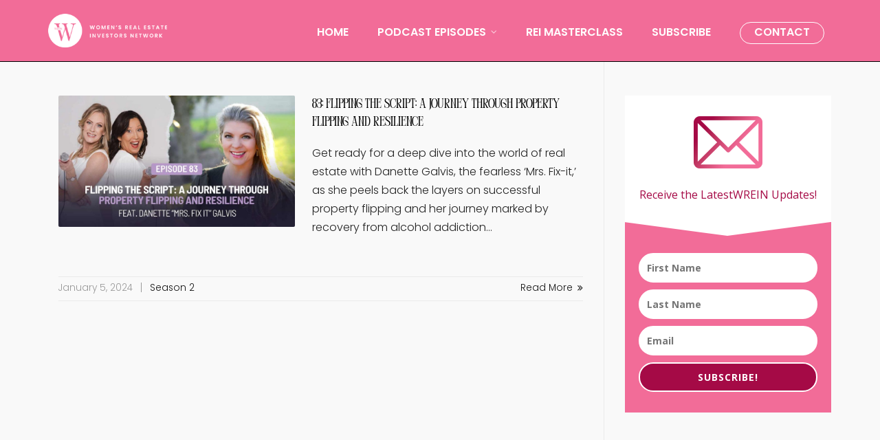

--- FILE ---
content_type: text/html; charset=UTF-8
request_url: https://withoutfearpodcast.com/tag/wreincoach/
body_size: 15468
content:

<!DOCTYPE HTML>
<html lang="en-US">

<head>

	<meta charset="UTF-8">
	<meta http-equiv="X-UA-Compatible" content="IE=edge">
	<link rel="profile" href="https://gmpg.org/xfn/11">

	<script>var et_site_url='https://withoutfearpodcast.com';var et_post_id='0';function et_core_page_resource_fallback(a,b){"undefined"===typeof b&&(b=a.sheet.cssRules&&0===a.sheet.cssRules.length);b&&(a.onerror=null,a.onload=null,a.href?a.href=et_site_url+"/?et_core_page_resource="+a.id+et_post_id:a.src&&(a.src=et_site_url+"/?et_core_page_resource="+a.id+et_post_id))}
</script><link rel="preload" href="https://withoutfearpodcast.com/wp-content/themes/HighendWP/assets/css/fonts/source-sans.woff2" as="font" type="font/woff2" crossorigin><link rel="preload" href="https://withoutfearpodcast.com/wp-content/themes/HighendWP/assets/css/fonts/source-sans-italic.woff2" as="font" type="font/woff2" crossorigin><link rel="preload" href="https://withoutfearpodcast.com/wp-content/themes/HighendWP/assets/css/fonts/Museo500-Regular-webfont.woff2" as="font" type="font/woff2" crossorigin><link rel="preload" href="https://withoutfearpodcast.com/wp-content/themes/HighendWP/assets/css/icons/fontawesome-webfont.woff2" as="font" type="font/woff2" crossorigin><link rel="preload" href="https://withoutfearpodcast.com/wp-content/themes/HighendWP/assets/css/icons/Icomoon.woff2" as="font" type="font/woff2" crossorigin><link rel="preload" href="https://withoutfearpodcast.com/wp-content/themes/HighendWP/assets/css/icons/hbicons.woff2" as="font" type="font/woff2" crossorigin><meta name='robots' content='index, follow, max-image-preview:large, max-snippet:-1, max-video-preview:-1' />
<meta name="viewport" content="width=device-width, initial-scale=1, minimum-scale=1, maximum-scale=1, user-scalable=no" />
	<!-- This site is optimized with the Yoast SEO plugin v26.8 - https://yoast.com/product/yoast-seo-wordpress/ -->
	<title>WREINCoach Archives : Without Fear of Her Future Podcast</title>
	<link rel="canonical" href="https://withoutfearpodcast.com/tag/wreincoach/" />
	<meta property="og:locale" content="en_US" />
	<meta property="og:type" content="article" />
	<meta property="og:title" content="WREINCoach Archives : Without Fear of Her Future Podcast" />
	<meta property="og:url" content="https://withoutfearpodcast.com/tag/wreincoach/" />
	<meta property="og:site_name" content="Without Fear of Her Future Podcast" />
	<meta property="og:image" content="https://withoutfearpodcast.com/wp-content/uploads/2025/04/wfpodcast-25c-og.jpg" />
	<meta property="og:image:width" content="1200" />
	<meta property="og:image:height" content="630" />
	<meta property="og:image:type" content="image/jpeg" />
	<meta name="twitter:card" content="summary_large_image" />
	<script type="application/ld+json" class="yoast-schema-graph">{"@context":"https://schema.org","@graph":[{"@type":"CollectionPage","@id":"https://withoutfearpodcast.com/tag/wreincoach/","url":"https://withoutfearpodcast.com/tag/wreincoach/","name":"WREINCoach Archives : Without Fear of Her Future Podcast","isPartOf":{"@id":"https://withoutfearpodcast.com/#website"},"primaryImageOfPage":{"@id":"https://withoutfearpodcast.com/tag/wreincoach/#primaryimage"},"image":{"@id":"https://withoutfearpodcast.com/tag/wreincoach/#primaryimage"},"thumbnailUrl":"https://withoutfearpodcast.com/wp-content/uploads/2024/01/083-wf-podcast-og.jpg","breadcrumb":{"@id":"https://withoutfearpodcast.com/tag/wreincoach/#breadcrumb"},"inLanguage":"en-US"},{"@type":"ImageObject","inLanguage":"en-US","@id":"https://withoutfearpodcast.com/tag/wreincoach/#primaryimage","url":"https://withoutfearpodcast.com/wp-content/uploads/2024/01/083-wf-podcast-og.jpg","contentUrl":"https://withoutfearpodcast.com/wp-content/uploads/2024/01/083-wf-podcast-og.jpg","width":1200,"height":630,"caption":"Flipping the script: A Journey through Property Flipping and Resilience Featuring Danette Galvis"},{"@type":"BreadcrumbList","@id":"https://withoutfearpodcast.com/tag/wreincoach/#breadcrumb","itemListElement":[{"@type":"ListItem","position":1,"name":"Home","item":"https://withoutfearpodcast.com/"},{"@type":"ListItem","position":2,"name":"WREINCoach"}]},{"@type":"WebSite","@id":"https://withoutfearpodcast.com/#website","url":"https://withoutfearpodcast.com/","name":"Without Fear of Her Future Podcast","description":"For Women Pursuing Financial Freedom","potentialAction":[{"@type":"SearchAction","target":{"@type":"EntryPoint","urlTemplate":"https://withoutfearpodcast.com/?s={search_term_string}"},"query-input":{"@type":"PropertyValueSpecification","valueRequired":true,"valueName":"search_term_string"}}],"inLanguage":"en-US"}]}</script>
	<!-- / Yoast SEO plugin. -->


<link rel='dns-prefetch' href='//www.googletagmanager.com' />
<link rel="alternate" type="application/rss+xml" title="Without Fear of Her Future Podcast &raquo; Feed" href="https://withoutfearpodcast.com/feed/" />
<link rel="alternate" type="application/rss+xml" title="Without Fear of Her Future Podcast &raquo; Comments Feed" href="https://withoutfearpodcast.com/comments/feed/" />
<link rel="alternate" type="application/rss+xml" title="Without Fear of Her Future Podcast &raquo; WREINCoach Tag Feed" href="https://withoutfearpodcast.com/tag/wreincoach/feed/" />
<style id='wp-img-auto-sizes-contain-inline-css' type='text/css'>
img:is([sizes=auto i],[sizes^="auto," i]){contain-intrinsic-size:3000px 1500px}
/*# sourceURL=wp-img-auto-sizes-contain-inline-css */
</style>
<link rel='stylesheet' id='vc_extensions_cqbundle_adminicon-css' href='https://withoutfearpodcast.com/wp-content/plugins/vc-extensions-bundle/css/admin_icon.css?ver=6.9' type='text/css' media='all' />
<style id='cf-frontend-style-inline-css' type='text/css'>
@font-face {
	font-family: 'Perandory';
	font-style: normal;
	font-weight: 400;
	src: url('http://withoutfearpodcast.com/wp-content/uploads/2025/04/PerandorySemiCondensed.otf') format('OpenType');
}
/*# sourceURL=cf-frontend-style-inline-css */
</style>
<style id='wp-emoji-styles-inline-css' type='text/css'>

	img.wp-smiley, img.emoji {
		display: inline !important;
		border: none !important;
		box-shadow: none !important;
		height: 1em !important;
		width: 1em !important;
		margin: 0 0.07em !important;
		vertical-align: -0.1em !important;
		background: none !important;
		padding: 0 !important;
	}
/*# sourceURL=wp-emoji-styles-inline-css */
</style>
<style id='wp-block-library-inline-css' type='text/css'>
:root{--wp-block-synced-color:#7a00df;--wp-block-synced-color--rgb:122,0,223;--wp-bound-block-color:var(--wp-block-synced-color);--wp-editor-canvas-background:#ddd;--wp-admin-theme-color:#007cba;--wp-admin-theme-color--rgb:0,124,186;--wp-admin-theme-color-darker-10:#006ba1;--wp-admin-theme-color-darker-10--rgb:0,107,160.5;--wp-admin-theme-color-darker-20:#005a87;--wp-admin-theme-color-darker-20--rgb:0,90,135;--wp-admin-border-width-focus:2px}@media (min-resolution:192dpi){:root{--wp-admin-border-width-focus:1.5px}}.wp-element-button{cursor:pointer}:root .has-very-light-gray-background-color{background-color:#eee}:root .has-very-dark-gray-background-color{background-color:#313131}:root .has-very-light-gray-color{color:#eee}:root .has-very-dark-gray-color{color:#313131}:root .has-vivid-green-cyan-to-vivid-cyan-blue-gradient-background{background:linear-gradient(135deg,#00d084,#0693e3)}:root .has-purple-crush-gradient-background{background:linear-gradient(135deg,#34e2e4,#4721fb 50%,#ab1dfe)}:root .has-hazy-dawn-gradient-background{background:linear-gradient(135deg,#faaca8,#dad0ec)}:root .has-subdued-olive-gradient-background{background:linear-gradient(135deg,#fafae1,#67a671)}:root .has-atomic-cream-gradient-background{background:linear-gradient(135deg,#fdd79a,#004a59)}:root .has-nightshade-gradient-background{background:linear-gradient(135deg,#330968,#31cdcf)}:root .has-midnight-gradient-background{background:linear-gradient(135deg,#020381,#2874fc)}:root{--wp--preset--font-size--normal:16px;--wp--preset--font-size--huge:42px}.has-regular-font-size{font-size:1em}.has-larger-font-size{font-size:2.625em}.has-normal-font-size{font-size:var(--wp--preset--font-size--normal)}.has-huge-font-size{font-size:var(--wp--preset--font-size--huge)}.has-text-align-center{text-align:center}.has-text-align-left{text-align:left}.has-text-align-right{text-align:right}.has-fit-text{white-space:nowrap!important}#end-resizable-editor-section{display:none}.aligncenter{clear:both}.items-justified-left{justify-content:flex-start}.items-justified-center{justify-content:center}.items-justified-right{justify-content:flex-end}.items-justified-space-between{justify-content:space-between}.screen-reader-text{border:0;clip-path:inset(50%);height:1px;margin:-1px;overflow:hidden;padding:0;position:absolute;width:1px;word-wrap:normal!important}.screen-reader-text:focus{background-color:#ddd;clip-path:none;color:#444;display:block;font-size:1em;height:auto;left:5px;line-height:normal;padding:15px 23px 14px;text-decoration:none;top:5px;width:auto;z-index:100000}html :where(.has-border-color){border-style:solid}html :where([style*=border-top-color]){border-top-style:solid}html :where([style*=border-right-color]){border-right-style:solid}html :where([style*=border-bottom-color]){border-bottom-style:solid}html :where([style*=border-left-color]){border-left-style:solid}html :where([style*=border-width]){border-style:solid}html :where([style*=border-top-width]){border-top-style:solid}html :where([style*=border-right-width]){border-right-style:solid}html :where([style*=border-bottom-width]){border-bottom-style:solid}html :where([style*=border-left-width]){border-left-style:solid}html :where(img[class*=wp-image-]){height:auto;max-width:100%}:where(figure){margin:0 0 1em}html :where(.is-position-sticky){--wp-admin--admin-bar--position-offset:var(--wp-admin--admin-bar--height,0px)}@media screen and (max-width:600px){html :where(.is-position-sticky){--wp-admin--admin-bar--position-offset:0px}}

/*# sourceURL=wp-block-library-inline-css */
</style><style id='global-styles-inline-css' type='text/css'>
:root{--wp--preset--aspect-ratio--square: 1;--wp--preset--aspect-ratio--4-3: 4/3;--wp--preset--aspect-ratio--3-4: 3/4;--wp--preset--aspect-ratio--3-2: 3/2;--wp--preset--aspect-ratio--2-3: 2/3;--wp--preset--aspect-ratio--16-9: 16/9;--wp--preset--aspect-ratio--9-16: 9/16;--wp--preset--color--black: #000000;--wp--preset--color--cyan-bluish-gray: #abb8c3;--wp--preset--color--white: #ffffff;--wp--preset--color--pale-pink: #f78da7;--wp--preset--color--vivid-red: #cf2e2e;--wp--preset--color--luminous-vivid-orange: #ff6900;--wp--preset--color--luminous-vivid-amber: #fcb900;--wp--preset--color--light-green-cyan: #7bdcb5;--wp--preset--color--vivid-green-cyan: #00d084;--wp--preset--color--pale-cyan-blue: #8ed1fc;--wp--preset--color--vivid-cyan-blue: #0693e3;--wp--preset--color--vivid-purple: #9b51e0;--wp--preset--gradient--vivid-cyan-blue-to-vivid-purple: linear-gradient(135deg,rgb(6,147,227) 0%,rgb(155,81,224) 100%);--wp--preset--gradient--light-green-cyan-to-vivid-green-cyan: linear-gradient(135deg,rgb(122,220,180) 0%,rgb(0,208,130) 100%);--wp--preset--gradient--luminous-vivid-amber-to-luminous-vivid-orange: linear-gradient(135deg,rgb(252,185,0) 0%,rgb(255,105,0) 100%);--wp--preset--gradient--luminous-vivid-orange-to-vivid-red: linear-gradient(135deg,rgb(255,105,0) 0%,rgb(207,46,46) 100%);--wp--preset--gradient--very-light-gray-to-cyan-bluish-gray: linear-gradient(135deg,rgb(238,238,238) 0%,rgb(169,184,195) 100%);--wp--preset--gradient--cool-to-warm-spectrum: linear-gradient(135deg,rgb(74,234,220) 0%,rgb(151,120,209) 20%,rgb(207,42,186) 40%,rgb(238,44,130) 60%,rgb(251,105,98) 80%,rgb(254,248,76) 100%);--wp--preset--gradient--blush-light-purple: linear-gradient(135deg,rgb(255,206,236) 0%,rgb(152,150,240) 100%);--wp--preset--gradient--blush-bordeaux: linear-gradient(135deg,rgb(254,205,165) 0%,rgb(254,45,45) 50%,rgb(107,0,62) 100%);--wp--preset--gradient--luminous-dusk: linear-gradient(135deg,rgb(255,203,112) 0%,rgb(199,81,192) 50%,rgb(65,88,208) 100%);--wp--preset--gradient--pale-ocean: linear-gradient(135deg,rgb(255,245,203) 0%,rgb(182,227,212) 50%,rgb(51,167,181) 100%);--wp--preset--gradient--electric-grass: linear-gradient(135deg,rgb(202,248,128) 0%,rgb(113,206,126) 100%);--wp--preset--gradient--midnight: linear-gradient(135deg,rgb(2,3,129) 0%,rgb(40,116,252) 100%);--wp--preset--font-size--small: 13px;--wp--preset--font-size--medium: 20px;--wp--preset--font-size--large: 36px;--wp--preset--font-size--x-large: 42px;--wp--preset--spacing--20: 0.44rem;--wp--preset--spacing--30: 0.67rem;--wp--preset--spacing--40: 1rem;--wp--preset--spacing--50: 1.5rem;--wp--preset--spacing--60: 2.25rem;--wp--preset--spacing--70: 3.38rem;--wp--preset--spacing--80: 5.06rem;--wp--preset--shadow--natural: 6px 6px 9px rgba(0, 0, 0, 0.2);--wp--preset--shadow--deep: 12px 12px 50px rgba(0, 0, 0, 0.4);--wp--preset--shadow--sharp: 6px 6px 0px rgba(0, 0, 0, 0.2);--wp--preset--shadow--outlined: 6px 6px 0px -3px rgb(255, 255, 255), 6px 6px rgb(0, 0, 0);--wp--preset--shadow--crisp: 6px 6px 0px rgb(0, 0, 0);}:where(.is-layout-flex){gap: 0.5em;}:where(.is-layout-grid){gap: 0.5em;}body .is-layout-flex{display: flex;}.is-layout-flex{flex-wrap: wrap;align-items: center;}.is-layout-flex > :is(*, div){margin: 0;}body .is-layout-grid{display: grid;}.is-layout-grid > :is(*, div){margin: 0;}:where(.wp-block-columns.is-layout-flex){gap: 2em;}:where(.wp-block-columns.is-layout-grid){gap: 2em;}:where(.wp-block-post-template.is-layout-flex){gap: 1.25em;}:where(.wp-block-post-template.is-layout-grid){gap: 1.25em;}.has-black-color{color: var(--wp--preset--color--black) !important;}.has-cyan-bluish-gray-color{color: var(--wp--preset--color--cyan-bluish-gray) !important;}.has-white-color{color: var(--wp--preset--color--white) !important;}.has-pale-pink-color{color: var(--wp--preset--color--pale-pink) !important;}.has-vivid-red-color{color: var(--wp--preset--color--vivid-red) !important;}.has-luminous-vivid-orange-color{color: var(--wp--preset--color--luminous-vivid-orange) !important;}.has-luminous-vivid-amber-color{color: var(--wp--preset--color--luminous-vivid-amber) !important;}.has-light-green-cyan-color{color: var(--wp--preset--color--light-green-cyan) !important;}.has-vivid-green-cyan-color{color: var(--wp--preset--color--vivid-green-cyan) !important;}.has-pale-cyan-blue-color{color: var(--wp--preset--color--pale-cyan-blue) !important;}.has-vivid-cyan-blue-color{color: var(--wp--preset--color--vivid-cyan-blue) !important;}.has-vivid-purple-color{color: var(--wp--preset--color--vivid-purple) !important;}.has-black-background-color{background-color: var(--wp--preset--color--black) !important;}.has-cyan-bluish-gray-background-color{background-color: var(--wp--preset--color--cyan-bluish-gray) !important;}.has-white-background-color{background-color: var(--wp--preset--color--white) !important;}.has-pale-pink-background-color{background-color: var(--wp--preset--color--pale-pink) !important;}.has-vivid-red-background-color{background-color: var(--wp--preset--color--vivid-red) !important;}.has-luminous-vivid-orange-background-color{background-color: var(--wp--preset--color--luminous-vivid-orange) !important;}.has-luminous-vivid-amber-background-color{background-color: var(--wp--preset--color--luminous-vivid-amber) !important;}.has-light-green-cyan-background-color{background-color: var(--wp--preset--color--light-green-cyan) !important;}.has-vivid-green-cyan-background-color{background-color: var(--wp--preset--color--vivid-green-cyan) !important;}.has-pale-cyan-blue-background-color{background-color: var(--wp--preset--color--pale-cyan-blue) !important;}.has-vivid-cyan-blue-background-color{background-color: var(--wp--preset--color--vivid-cyan-blue) !important;}.has-vivid-purple-background-color{background-color: var(--wp--preset--color--vivid-purple) !important;}.has-black-border-color{border-color: var(--wp--preset--color--black) !important;}.has-cyan-bluish-gray-border-color{border-color: var(--wp--preset--color--cyan-bluish-gray) !important;}.has-white-border-color{border-color: var(--wp--preset--color--white) !important;}.has-pale-pink-border-color{border-color: var(--wp--preset--color--pale-pink) !important;}.has-vivid-red-border-color{border-color: var(--wp--preset--color--vivid-red) !important;}.has-luminous-vivid-orange-border-color{border-color: var(--wp--preset--color--luminous-vivid-orange) !important;}.has-luminous-vivid-amber-border-color{border-color: var(--wp--preset--color--luminous-vivid-amber) !important;}.has-light-green-cyan-border-color{border-color: var(--wp--preset--color--light-green-cyan) !important;}.has-vivid-green-cyan-border-color{border-color: var(--wp--preset--color--vivid-green-cyan) !important;}.has-pale-cyan-blue-border-color{border-color: var(--wp--preset--color--pale-cyan-blue) !important;}.has-vivid-cyan-blue-border-color{border-color: var(--wp--preset--color--vivid-cyan-blue) !important;}.has-vivid-purple-border-color{border-color: var(--wp--preset--color--vivid-purple) !important;}.has-vivid-cyan-blue-to-vivid-purple-gradient-background{background: var(--wp--preset--gradient--vivid-cyan-blue-to-vivid-purple) !important;}.has-light-green-cyan-to-vivid-green-cyan-gradient-background{background: var(--wp--preset--gradient--light-green-cyan-to-vivid-green-cyan) !important;}.has-luminous-vivid-amber-to-luminous-vivid-orange-gradient-background{background: var(--wp--preset--gradient--luminous-vivid-amber-to-luminous-vivid-orange) !important;}.has-luminous-vivid-orange-to-vivid-red-gradient-background{background: var(--wp--preset--gradient--luminous-vivid-orange-to-vivid-red) !important;}.has-very-light-gray-to-cyan-bluish-gray-gradient-background{background: var(--wp--preset--gradient--very-light-gray-to-cyan-bluish-gray) !important;}.has-cool-to-warm-spectrum-gradient-background{background: var(--wp--preset--gradient--cool-to-warm-spectrum) !important;}.has-blush-light-purple-gradient-background{background: var(--wp--preset--gradient--blush-light-purple) !important;}.has-blush-bordeaux-gradient-background{background: var(--wp--preset--gradient--blush-bordeaux) !important;}.has-luminous-dusk-gradient-background{background: var(--wp--preset--gradient--luminous-dusk) !important;}.has-pale-ocean-gradient-background{background: var(--wp--preset--gradient--pale-ocean) !important;}.has-electric-grass-gradient-background{background: var(--wp--preset--gradient--electric-grass) !important;}.has-midnight-gradient-background{background: var(--wp--preset--gradient--midnight) !important;}.has-small-font-size{font-size: var(--wp--preset--font-size--small) !important;}.has-medium-font-size{font-size: var(--wp--preset--font-size--medium) !important;}.has-large-font-size{font-size: var(--wp--preset--font-size--large) !important;}.has-x-large-font-size{font-size: var(--wp--preset--font-size--x-large) !important;}
/*# sourceURL=global-styles-inline-css */
</style>

<style id='classic-theme-styles-inline-css' type='text/css'>
/*! This file is auto-generated */
.wp-block-button__link{color:#fff;background-color:#32373c;border-radius:9999px;box-shadow:none;text-decoration:none;padding:calc(.667em + 2px) calc(1.333em + 2px);font-size:1.125em}.wp-block-file__button{background:#32373c;color:#fff;text-decoration:none}
/*# sourceURL=/wp-includes/css/classic-themes.min.css */
</style>
<link rel='stylesheet' id='contact-form-7-css' href='https://withoutfearpodcast.com/wp-content/plugins/contact-form-7/includes/css/styles.css?ver=6.1.4' type='text/css' media='all' />
<link rel='stylesheet' id='highend-style-css' href='https://withoutfearpodcast.com/wp-content/themes/HighendWP/style.css?ver=4.2.7' type='text/css' media='all' />
<link rel='stylesheet' id='highend_responsive-css' href='https://withoutfearpodcast.com/wp-content/themes/HighendWP/assets/css/responsive.css?ver=4.2.7' type='text/css' media='all' />
<link rel='stylesheet' id='highend_icomoon-css' href='https://withoutfearpodcast.com/wp-content/themes/HighendWP/assets/css/icons.css?ver=4.2.7' type='text/css' media='all' />
<link rel='stylesheet' id='highend_dynamic_styles-css' href='https://withoutfearpodcast.com/wp-content/uploads/highend/dynamic-styles.css?ver=1750426351' type='text/css' media='all' />
<link rel='stylesheet' id='js_composer_front-css' href='https://withoutfearpodcast.com/wp-content/plugins/js_composer/assets/css/js_composer.min.css?ver=8.7.2' type='text/css' media='all' />
<link rel='stylesheet' id='highend-child-styles-css' href='https://withoutfearpodcast.com/wp-content/themes/HighendWP-child/style.css?ver=1.0.2' type='text/css' media='all' />
<script type="text/javascript" src="https://withoutfearpodcast.com/wp-includes/js/jquery/jquery.min.js?ver=3.7.1" id="jquery-core-js"></script>
<script type="text/javascript" src="https://withoutfearpodcast.com/wp-includes/js/jquery/jquery-migrate.min.js?ver=3.4.1" id="jquery-migrate-js"></script>

<!-- Google tag (gtag.js) snippet added by Site Kit -->
<!-- Google Analytics snippet added by Site Kit -->
<script type="text/javascript" src="https://www.googletagmanager.com/gtag/js?id=G-T2QRE97NGS" id="google_gtagjs-js" async></script>
<script type="text/javascript" id="google_gtagjs-js-after">
/* <![CDATA[ */
window.dataLayer = window.dataLayer || [];function gtag(){dataLayer.push(arguments);}
gtag("set","linker",{"domains":["withoutfearpodcast.com"]});
gtag("js", new Date());
gtag("set", "developer_id.dZTNiMT", true);
gtag("config", "G-T2QRE97NGS");
//# sourceURL=google_gtagjs-js-after
/* ]]> */
</script>
<script></script><link rel="https://api.w.org/" href="https://withoutfearpodcast.com/wp-json/" /><link rel="alternate" title="JSON" type="application/json" href="https://withoutfearpodcast.com/wp-json/wp/v2/tags/552" /><link rel="EditURI" type="application/rsd+xml" title="RSD" href="https://withoutfearpodcast.com/xmlrpc.php?rsd" />
<meta name="generator" content="WordPress 6.9" />
<meta name="generator" content="Site Kit by Google 1.170.0" /><!-- HFCM by 99 Robots - Snippet # 1: Mutiny -->
<script>
(function(){var a=window.mutiny=window.mutiny||{};if(!window.mutiny.client){a.client={_queue:{}};var b=["identify","trackConversion"];var c=[].concat(b,["defaultOptOut","optOut","optIn"]);var d=function factory(c){return function(){for(var d=arguments.length,e=new Array(d),f=0;f<d;f++){e[f]=arguments[f]}a.client._queue[c]=a.client._queue[c]||[];if(b.includes(c)){return new Promise(function(b,d){a.client._queue[c].push({args:e,resolve:b,reject:d});setTimeout(d,500)})}else{a.client._queue[c].push({args:e})}}};c.forEach(function(b){a.client[b]=d(b)})}})();
</script>
<script data-cfasync="false" src="https://client-registry.mutinycdn.com/personalize/client/17d6362d967e11e9.js"></script>
<!-- /end HFCM by 99 Robots -->
<!-- HFCM by 99 Robots - Snippet # 2: Cookie Consent -->
<!-- Cookie Consent Widget -->
<script src="https://apps.elfsight.com/p/platform.js" defer></script>
<div class="elfsight-app-97348eca-c87f-4b1c-b394-f19fc5387a44"></div>
<!-- /end HFCM by 99 Robots -->
<!-- HFCM by 99 Robots - Snippet # 3: Microsoft Clarity -->
<script type="text/javascript">
    (function(c,l,a,r,i,t,y){
        c[a]=c[a]||function(){(c[a].q=c[a].q||[]).push(arguments)};
        t=l.createElement(r);t.async=1;t.src="https://www.clarity.ms/tag/"+i;
        y=l.getElementsByTagName(r)[0];y.parentNode.insertBefore(t,y);
    })(window, document, "clarity", "script", "onam4iaaxy");
</script>
<!-- /end HFCM by 99 Robots -->
<style type="text/css" id="et-bloom-custom-css">
					.et_bloom .et_bloom_optin_3 .et_bloom_form_content { background-color: #f26c98 !important; } .et_bloom .et_bloom_optin_3 .et_bloom_form_container .et_bloom_form_header { background-color: #ffffff !important; } .et_bloom .et_bloom_optin_3 .carrot_edge .et_bloom_form_content:before { border-top-color: #ffffff !important; } .et_bloom .et_bloom_optin_3 .carrot_edge.et_bloom_form_right .et_bloom_form_content:before, .et_bloom .et_bloom_optin_3 .carrot_edge.et_bloom_form_left .et_bloom_form_content:before { border-top-color: transparent !important; border-left-color: #ffffff !important; }
						@media only screen and ( max-width: 767px ) {.et_bloom .et_bloom_optin_3 .carrot_edge.et_bloom_form_right .et_bloom_form_content:before { border-top-color: #ffffff !important; border-left-color: transparent !important; }.et_bloom .et_bloom_optin_3 .carrot_edge.et_bloom_form_left .et_bloom_form_content:after { border-bottom-color: #ffffff !important; border-left-color: transparent !important; }
						}.et_bloom .et_bloom_optin_3 .et_bloom_form_content button { background-color: #a50a46 !important; } .et_bloom .et_bloom_optin_3 .et_bloom_form_content .et_bloom_fields i { color: #a50a46 !important; } .et_bloom .et_bloom_optin_3 .et_bloom_form_content .et_bloom_custom_field_radio i:before { background: #a50a46 !important; } .et_bloom .et_bloom_optin_3 .et_bloom_form_content button { background-color: #a50a46 !important; } .et_bloom .et_bloom_optin_3 .et_bloom_form_container h2, .et_bloom .et_bloom_optin_3 .et_bloom_form_container h2 span, .et_bloom .et_bloom_optin_3 .et_bloom_form_container h2 strong { font-family: "Open Sans", Helvetica, Arial, Lucida, sans-serif; }.et_bloom .et_bloom_optin_3 .et_bloom_form_container p, .et_bloom .et_bloom_optin_3 .et_bloom_form_container p span, .et_bloom .et_bloom_optin_3 .et_bloom_form_container p strong, .et_bloom .et_bloom_optin_3 .et_bloom_form_container form input, .et_bloom .et_bloom_optin_3 .et_bloom_form_container form button span { font-family: "Open Sans", Helvetica, Arial, Lucida, sans-serif; } .et_bloom button { border-radius: 60px !important; border-style: solid !important; border-color: #FFFFFF !important; border-width: 2px !important; border-radius: 120px !important; box-shadow: 0px 0px 0px 0px #000000 !important; } .et_bloom button:hover { border-style: solid !important; border-color: #f26c98!important; box-shadow: 0px 0px 5px 1px #FFFFFF !important; }
				</style><link rel="preload" href="https://withoutfearpodcast.com/wp-content/plugins/bloom/core/admin/fonts/modules.ttf" as="font" crossorigin="anonymous"><link rel="apple-touch-icon" sizes="180x180" href="/wp-content/uploads/fbrfg/apple-touch-icon.png?v=3">
<link rel="icon" type="image/png" sizes="32x32" href="/wp-content/uploads/fbrfg/favicon-32x32.png?v=3">
<link rel="icon" type="image/png" sizes="16x16" href="/wp-content/uploads/fbrfg/favicon-16x16.png?v=3">
<link rel="manifest" href="/wp-content/uploads/fbrfg/site.webmanifest?v=3">
<link rel="mask-icon" href="/wp-content/uploads/fbrfg/safari-pinned-tab.svg?v=3" color="#d06e72">
<link rel="shortcut icon" href="/wp-content/uploads/fbrfg/favicon.ico?v=3">
<meta name="msapplication-TileColor" content="#ffffff">
<meta name="msapplication-config" content="/wp-content/uploads/fbrfg/browserconfig.xml?v=3">
<meta name="theme-color" content="#ffffff"><meta name="theme-color" content="#a50a46"/><link rel="apple-touch-icon-precomposed" sizes="144x144" href="http://withoutfearpodcast.com/wp-content/uploads/2023/01/wrein-pnk-fav-144.png" /><link rel="apple-touch-icon-precomposed" sizes="114x114" href="http://withoutfearpodcast.com/wp-content/uploads/2023/01/wrein-pnk-fav-114.png" /><link rel="apple-touch-icon-precomposed" sizes="72x72" href="http://withoutfearpodcast.com/wp-content/uploads/2023/01/wrein-pnk-fav-72.png" /><link rel="apple-touch-icon-precomposed" sizes="57x57" href="http://withoutfearpodcast.com/wp-content/uploads/2023/01/wrein-pnk-fav-57.png" />			<style type="text/css">
			body {
                        --he-font-size: 16px;
                        --he-font: "Poppins";
                        font-size: 16px;
						line-height: 27px;
						letter-spacing: 0px;
						font-weight: 300;
                    }#hb-side-menu li a, #main-nav ul.sub-menu li a, #main-nav ul.sub-menu ul li a, #main-nav, #main-nav li a, .light-menu-dropdown #main-nav > li.megamenu > ul.sub-menu > li > a, #main-nav > li.megamenu > ul.sub-menu > li > a {
						font-family: "Poppins", sans-serif;
						font-size: 16px;
						letter-spacing: 0px;
						font-weight: normal;
						text-transform: uppercase;
					}#main-nav ul.sub-menu li a, #hb-side-menu ul.sub-menu li a, #main-nav ul.sub-menu ul li a, ul.sub-menu .widget-item h4, #main-nav > li.megamenu > ul.sub-menu > li > a #main-nav > li.megamenu > ul.sub-menu > li > a, #main-nav > li.megamenu > ul.sub-menu > li > a {
						font-family: "Poppins", sans-serif;
						font-size: 16px;
						letter-spacing: 0px;
						font-weight: normal;
						text-transform: none;
					}#copyright-wrapper, #copyright-wrapper a {
						font-family: "Poppins", sans-serif;
						font-size: 12px;
						line-height: 22px;
						letter-spacing: 0px;
						font-weight: ;
					}h1, .single article h1.title, #hb-page-title .light-text h1, #hb-page-title .dark-text h1 {
						font-family: "Adamina", sans-serif;
						font-size: 35px;
						line-height: 42px;
						letter-spacing: 0px;
						font-weight: normal;
					}h2, #hb-page-title h2, .post-content h2.title {
						font-family: "Adamina", sans-serif;
						font-size: 30px;
						line-height: 36px;
						letter-spacing: 0px;
						font-weight: normal;
					}h3, h3.title-class, .hb-callout-box h3, .hb-gal-standard-description h3 {
						font-family: "Adamina", sans-serif;
						font-size: 20px;
						line-height: 26px;
						letter-spacing: 0px;
						font-weight: normal;
					}h4, .widget-item h4, #respond h3, .content-box h4, .feature-box h4.bold {
						font-family: "Jost", sans-serif;
						font-size: 18px;
						line-height: 24px;
						letter-spacing: 0px;
						font-weight: ;
					}h5, #comments h5, #respond h5, .testimonial-author h5 {
						font-family: "Adamina", sans-serif;
						font-size: 16px;
						line-height: 22px;
						letter-spacing: 0px;
						font-weight: normal;
					}h6, h6.special {
						font-family: "Adamina", sans-serif;
						font-size: 16px;
						line-height: 22px;
						letter-spacing: 0px;
						font-weight: ;
					}#pre-footer-area {
						font-family: "Adamina", sans-serif;
						font-size: 20px;
						line-height: 22px;
						letter-spacing: 0px;
						font-weight: normal;
					}			</style>
			<meta name="generator" content="Powered by WPBakery Page Builder - drag and drop page builder for WordPress."/>
<meta name="generator" content="Powered by Slider Revolution 6.7.40 - responsive, Mobile-Friendly Slider Plugin for WordPress with comfortable drag and drop interface." />
<script>function setREVStartSize(e){
			//window.requestAnimationFrame(function() {
				window.RSIW = window.RSIW===undefined ? window.innerWidth : window.RSIW;
				window.RSIH = window.RSIH===undefined ? window.innerHeight : window.RSIH;
				try {
					var pw = document.getElementById(e.c).parentNode.offsetWidth,
						newh;
					pw = pw===0 || isNaN(pw) || (e.l=="fullwidth" || e.layout=="fullwidth") ? window.RSIW : pw;
					e.tabw = e.tabw===undefined ? 0 : parseInt(e.tabw);
					e.thumbw = e.thumbw===undefined ? 0 : parseInt(e.thumbw);
					e.tabh = e.tabh===undefined ? 0 : parseInt(e.tabh);
					e.thumbh = e.thumbh===undefined ? 0 : parseInt(e.thumbh);
					e.tabhide = e.tabhide===undefined ? 0 : parseInt(e.tabhide);
					e.thumbhide = e.thumbhide===undefined ? 0 : parseInt(e.thumbhide);
					e.mh = e.mh===undefined || e.mh=="" || e.mh==="auto" ? 0 : parseInt(e.mh,0);
					if(e.layout==="fullscreen" || e.l==="fullscreen")
						newh = Math.max(e.mh,window.RSIH);
					else{
						e.gw = Array.isArray(e.gw) ? e.gw : [e.gw];
						for (var i in e.rl) if (e.gw[i]===undefined || e.gw[i]===0) e.gw[i] = e.gw[i-1];
						e.gh = e.el===undefined || e.el==="" || (Array.isArray(e.el) && e.el.length==0)? e.gh : e.el;
						e.gh = Array.isArray(e.gh) ? e.gh : [e.gh];
						for (var i in e.rl) if (e.gh[i]===undefined || e.gh[i]===0) e.gh[i] = e.gh[i-1];
											
						var nl = new Array(e.rl.length),
							ix = 0,
							sl;
						e.tabw = e.tabhide>=pw ? 0 : e.tabw;
						e.thumbw = e.thumbhide>=pw ? 0 : e.thumbw;
						e.tabh = e.tabhide>=pw ? 0 : e.tabh;
						e.thumbh = e.thumbhide>=pw ? 0 : e.thumbh;
						for (var i in e.rl) nl[i] = e.rl[i]<window.RSIW ? 0 : e.rl[i];
						sl = nl[0];
						for (var i in nl) if (sl>nl[i] && nl[i]>0) { sl = nl[i]; ix=i;}
						var m = pw>(e.gw[ix]+e.tabw+e.thumbw) ? 1 : (pw-(e.tabw+e.thumbw)) / (e.gw[ix]);
						newh =  (e.gh[ix] * m) + (e.tabh + e.thumbh);
					}
					var el = document.getElementById(e.c);
					if (el!==null && el) el.style.height = newh+"px";
					el = document.getElementById(e.c+"_wrapper");
					if (el!==null && el) {
						el.style.height = newh+"px";
						el.style.display = "block";
					}
				} catch(e){
					console.log("Failure at Presize of Slider:" + e)
				}
			//});
		  };</script>
		<style type="text/css" id="wp-custom-css">
			    @font-face {
      font-family: 'Perandory Semi-Condensed';
			    font-family: 'Perandory Semi-Condensed', sans-serif !important;
    font-style: normal;
    font-weight: normal;
      src: url('https://withoutfearpodcast.com/wp-includes/fonts/PerandorySemiCondensed.woff') format('woff');
    }

/* Adobe Font Argent CF for H Tags 
h1, h2, h3, h4, h5, h6 {
    font-family: argent-cf, "Adamina", sans-serif;
	font-style: normal;
          font-weight: 300;
}  */

/* Custom Font Perandory */
h1, h2, h3, h5, h6 {
    font-family: 'Perandory Semi-Condensed', sans-serif !important;
    font-style: normal;
    font-weight: normal;
    src: url('https://withoutfearpodcast.com/cfonts/PerandorySemiCondensed.woff') format('woff');
}

.postarchive h3 {
    font-family: "poppins", source_sans_proregular, Arial,Helvetica,Geneva,sans-serif !important;
}


/* Adobe Font Agent for Body Copy */
 {
    font-family: "poppins", source_sans_proregular, Arial,Helvetica,Geneva,sans-serif;
font-weight: 200;
font-style: normal;
}

/* Remove Icon Arrow from Top Bar Left */
#header-bar .hb-moon-arrow-right-5 {
	display: none !important;
}

/* Change Color of Menu Icons */
li .menu-episode a i {
    color: #F26C98 !important;
}

li .menu-episode a:hover i {
    color: #F26C98 !important;
}

/* Center Sub-Menu Items on Special Menu Pages */
.hb-special-header-style #hb-header {
  text-align: left;
}

/* Adds Additional Padding Between Menu Items */
#main-nav>li, #main-nav>li>a {
    line-height: inherit;
    padding-left: 15px;
	font-weight: 600;
}

/* Removes Borders from Main Menu Items */
#header-inner.nav-type-2 #main-nav>li:first-child>a, #header-inner.nav-type-2 li#nav-search>a {
    border-left: 0px solid #ebebeb;
}

#header-inner.nav-type-2 #main-nav>li>a {
    border-right: 0px solid #ebebeb;
}

#show-nav-menu {
    font-size: 60px;
    color: #FFFFFF !important;
}

i.icon-search {
    color: #F7778F;
}

/* Menu Button */
#main-nav > li.menu-button > a > span {
    border: solid 1px #FFFFFF !important;
    padding: 7px 20px 7px;
    border-radius: 30px;
    color: #FFFFFF;
    -webkit-transition: all .2s ease-in-out;
    transition: all .2s ease-in-out;
}

#main-nav > li.menu-button > a > span::after {
    display: none !important;
}

#main-nav > li.menu-button > a > span::before {
    display: none !important;
}

#main-nav > li.menu-button > a:hover > span {
    background: #FFFFFF;
    color: #a50a46;
}

#main-nav > li.menu-button > a:hover,
#main-nav > li.menu-button.current-menu-item > a{
    background: rgba(0,0,0,0) !important;
}

/* Custom Header Background */
body.single-post #header-inner-bg {
background: rgb(255,223,238) !important;
background: -moz-linear-gradient(342deg, rgba(255,223,238,1) 0%, rgba(248,161,191,1) 26%, rgba(242,108,152,1) 46%, rgba(165,10,70,1) 100%) !important;
background: -webkit-linear-gradient(342deg, rgba(255,223,238,1) 0%, rgba(248,161,191,1) 26%, rgba(242,108,152,1) 46%, rgba(165,10,70,1) 100%) !important;
background: linear-gradient(342deg, rgba(255,223,238,1) 0%, rgba(248,161,191,1) 26%, rgba(242,108,152,1) 46%, rgba(165,10,70,1) 100%) !important;
filter: progid:DXImageTransform.Microsoft.gradient(startColorstr="#ffdfee",endColorstr="#a50a46",GradientType=1) !important;
}

body.single-post #header-inner-bg {
    border-bottom: 3px solid #000000!important;
}

/* Force- Remove Unwanted Gradient from Custom Buttons */
.vc_btn3.vc_btn3-style-custom {
	background-image: none;
}

/* Make Podcast icons Pink in submenu */
#main-wrapper #main-nav li.megamenu ul a i {
    color: #F7778F !important;
}

/* Page and Post Title Gradient Background */

#old-hb-page-title {
  background: linear-gradient(to bottom right, #F7778F, #F9AEB3, #EFBD68) !important;
}

#old-hb-page-title {
  background: linear-gradient(to bottom right, #d04366, #e06e6a) !important;
}

/* Edit Post Title Sizing */
.post-header h1 {
    font-size: 45px;
    line-height: 45px;
		font-weight: 600 !important;
}

@media only screen and (max-width: 770px) 
{ .post-header h1 {
    font-size: 35px;
    line-height: 35px;
		font-weight: 600 !important;
}
}

.post-header h2 {
	    font-family: "Poppins", sans-serif !important;
	font-weight: 300;
	margin-top: -20px;
	font-size: 19px;
}


/* Corrects list item formatting within main content areas */

#main-content ol {
    list-style-position: inside!important;
    margin-left: 20px !important;
    margin-bottom: 20px !important;
}

#main-content ul {
    list-style-position: inside!important;
    margin-left: 20px !important;
    margin-bottom: 20px !important;
}

/* Added by Mark -------- Corrects page title and forces white */
#hb-page-title.light-text h1 {
    color: #FFF !important;
}

/* Added by Mark ---- Special Header for Season Archives */
#wfhero {
background: rgb(255,223,238) !important;
background: -moz-linear-gradient(342deg, rgba(255,223,238,1) 0%, rgba(248,161,191,1) 26%, rgba(242,108,152,1) 46%, rgba(165,10,70,1) 100%) !important;
background: -webkit-linear-gradient(342deg, rgba(255,223,238,1) 0%, rgba(248,161,191,1) 26%, rgba(242,108,152,1) 46%, rgba(165,10,70,1) 100%) !important;
background: linear-gradient(342deg, rgba(255,223,238,1) 0%, rgba(248,161,191,1) 26%, rgba(242,108,152,1) 46%, rgba(165,10,70,1) 100%) !important;
filter: progid:DXImageTransform.Microsoft.gradient(startColorstr="#ffdfee",endColorstr="#a50a46",GradientType=1) !important;
}

/* Added by Mark - Forces Home Grid to Min Height */
.homegrid-meta {
	min-height: 150px
}

/* Season 2 Home - Grid Titles & Buttons */
.wfpodcastgrid h4 {
	font-family: "poppins", source_sans_proregular, Arial,Helvetica,Geneva,sans-serif;
	font-weight: 600;
	font-style: normal;
	font-size: 20px !important;
	line-height: 26px
}

.gridplay  {
		font-family: "poppins", source_sans_proregular, Arial,Helvetica,Geneva,sans-serif;
}

.gridplay .vc_btn3-container.vc_btn3-center .vc_btn3-block.vc_btn3-size-sm.vc_btn3-style-outline, .vc_btn3-container.vc_btn3-center .vc_btn3-block.vc_btn3-size-sm.vc_btn3-style-outline-custom {
    padding-top: 7px;
    padding-bottom: 5px;
	padding-left: 30px;
	padding-right: 30px;
	font-size: 14px;
}

.gridplay .vc_btn3.vc_btn3-size-sm.vc_btn3-style-outline-custom {
    padding-top: 7px;
    padding-bottom: 6px;
    padding-left: 25px;
    padding-right: 25px;
}

.griddate {
	font-size: 12px;
}

/* Change link color within episode */
#episode a {
	color: #a50a46;
}

/* No-Click Feature Images in Posts */
.featured-image a {
    pointer-events: none !important;
}
.item-overlay-text {
    display: none !important;
}

/* Normal Search Button - New Default */
#searchsubmit {
		margin-left:10px;
    width: 55px;
}

/* Corrects Right Margin in Main Content Area */
#main-content {
    margin-right: -17px !important;
	margin-left: -17px !important;
}

/* Change RSS background to Grey */
#episode .content-box {
	background-color: #ebebed !important;
	border: none !important;
	padding-top: 37px !important;
	padding-bottom: 1px;
	padding-left: 10px;
	padding-right: 10px;
}

/* Added by Mark -------- Corrects footer-navigation color */

#footer-nav li a {
    color: #FFF !important;
}

/* Added by Mark - New Post Grids for Archive pages - Fixes Grid Caching Issues */

.postarchive img {
	border-radius: 20px !important;
}

.postarchive h3 {
	font-family: "poppins", source_sans_proregular, Arial,Helvetica,Geneva,sans-serif;
	font-weight: 600 !important;
	font-size: 20px !important;
	line-height: 26px !important;
}

.postarchive h3 a{
	color: #000000 !important;
}

.postarchive .hb-blog-box-excerpt p {
    color: #000000;
}

.postarchive .hb-blog-box {
    background: #fff0 !important;
    text-align: left !important;
}

.postarchive .hb-blog-box-content {
  padding-top: 20px !important;
	padding-left: 0px !important;
	padding-right: 0px !important;
}

.postarchive .hb-blog-box {
    box-shadow: none !important;
}

/* Adjust footer text widget margin */
#footer .textwidget {
  margin-top: -10px;
}

/* Added by Mark -------- Pre-Footer CTA Pill Button */
#pre-footer-area .hb-button {
    padding: 15px 30px 14px;
	  box-shadow: none;
    border-radius: 60px;
	border-width: 2px !important;
	border-style: solid !important;
	border-color: #000000 !important;
	font-family: "Fjalla One", sans-serif;
	font-size: 20px;
	letter-spacing: normal !important;
}

/* Bloom Form Field Corners - Rounded */

.et_bloom .et_bloom_form_container .et_bloom_form_content .et_bloom_popup_input input {
  padding: 12px !important;
	border-style: solid !important;	
	border-color: #FFFFFF !important;
	border-width: 2px !important;
  border-radius: 120px !important;
	box-shadow: 0px 0px 0px 0px #000000 !important;
}

.et_bloom span.et_bloom_success_checkmark {
    background: #a50a46 !important;
}

/* Update look and feel of Tags within Posts */

.single-post-tags span {
    padding-right: 7px !important;
}

.single-post-tags {
    display: initial;
}

.single-post-tags a {
    padding: 5px 15px;
    border-radius: 60px;
    font-weight: normal;
		margin-bottom: 7px !important;
		margin-right: 7px !important;
}		</style>
		<noscript><style> .wpb_animate_when_almost_visible { opacity: 1; }</style></noscript>
<link rel='stylesheet' id='et-gf-open-sans-css' href='https://fonts.googleapis.com/css?family=Open+Sans%3A400%2C700&#038;ver=1.3.12' type='text/css' media='all' />
<link rel='stylesheet' id='Poppins-css' href='//fonts.googleapis.com/css?family=Poppins%3A300%2Cnormal&#038;subset=latin&#038;ver=6.9' type='text/css' media='all' />
<link rel='stylesheet' id='Adamina-css' href='//fonts.googleapis.com/css?family=Adamina%3Anormal&#038;subset=latin&#038;ver=6.9' type='text/css' media='all' />
<link rel='stylesheet' id='Jost-css' href='//fonts.googleapis.com/css?family=Jost&#038;subset=latin&#038;ver=6.9' type='text/css' media='all' />
<link rel='stylesheet' id='et_bloom-css-css' href='https://withoutfearpodcast.com/wp-content/plugins/bloom/css/style.css?ver=1.3.12' type='text/css' media='all' />
<link rel='stylesheet' id='rs-plugin-settings-css' href='//withoutfearpodcast.com/wp-content/plugins/revslider/sr6/assets/css/rs6.css?ver=6.7.40' type='text/css' media='all' />
<style id='rs-plugin-settings-inline-css' type='text/css'>
#rs-demo-id {}
/*# sourceURL=rs-plugin-settings-inline-css */
</style>
</head>

<body class="archive tag tag-wreincoach tag-552 wp-embed-responsive wp-theme-HighendWP wp-child-theme-HighendWP-child et_bloom hb-stretched-layout highend-prettyphoto wpb-js-composer js-comp-ver-8.7.2 vc_responsive" itemscope="itemscope" itemtype="https://schema.org/WebPage">

<div id="mobile-menu-wrap"><div class="hb-top-holder"></div><a class="mobile-menu-close"><i class="hb-icon-x"></i></a><nav id="mobile-menu" class="clearfix interactive"><div class="menu-main-menu-container"><ul id="menu-main-menu" class="menu-main-menu-container"><li id="menu-item-1273" class="menu-item menu-item-type-post_type menu-item-object-page menu-item-home menu-item-1273"><a href="https://withoutfearpodcast.com/">Home</a></li>
<li id="menu-item-249" class="menu-item menu-item-type-post_type menu-item-object-page menu-item-has-children menu-item-249"><a href="https://withoutfearpodcast.com/podcast-archives/">Podcast Episodes</a>
<ul class="sub-menu">
	<li id="menu-item-1359" class="menu-episode menu-item menu-item-type-post_type menu-item-object-page menu-item-1359"><a href="https://withoutfearpodcast.com/season-01/">Season 1</a></li>
	<li id="menu-item-1360" class="menu-episode menu-item menu-item-type-post_type menu-item-object-page menu-item-1360"><a href="https://withoutfearpodcast.com/season-02/">Season 2</a></li>
	<li id="menu-item-2244" class="menu-episode menu-item menu-item-type-post_type menu-item-object-page menu-item-2244"><a href="https://withoutfearpodcast.com/season-03/">Season 3</a></li>
</ul>
</li>
<li id="menu-item-15" class="menu-item menu-item-type-custom menu-item-object-custom menu-item-15"><a target="_blank" href="http://podcast.withoutfearofherfuture.com/">REI MasterClass</a></li>
<li id="menu-item-1293" class="buttontrigger menu-item menu-item-type-custom menu-item-object-custom menu-item-1293"><a href="#BUTTTONTRIGGER">Subscribe</a></li>
<li id="menu-item-566" class="menu-button menu-item menu-item-type-post_type menu-item-object-page menu-item-566"><a href="https://withoutfearpodcast.com/contact/">Contact</a></li>
</ul></div></nav></div><!-- END #mobile-menu-wrap -->
<div id="hb-wrap">

	<div id="main-wrapper" class="hb-stretched-layout width-1140 nav-type-1">

					<header id="hb-header" >

				
<!-- BEGIN #header-inner -->
<div id="header-inner" class="nav-type-1" role="banner" itemscope="itemscope" itemtype="https://schema.org/WPHeader">

    <!-- BEGIN #header-inner-bg -->
    <div id="header-inner-bg">

        <div class="container">

	<div id="logo"><div class="hb-dark-logo hb-logo-wrap hb-visible-logo"><a href="https://withoutfearpodcast.com/"><img src="http://withoutfearpodcast.com/wp-content/uploads/2023/04/wrein-logo-72-white.png" class="default" alt="Without Fear of Her Future Podcast"/><img src="http://withoutfearpodcast.com/wp-content/uploads/2023/04/wrein-logo-retna-144-white.png" class="retina" alt="Without Fear of Her Future Podcast"/></a></div></div>
	<nav class="main-navigation minimal-skin hb-effect-10 light-menu-dropdown" role="navigation" itemscope="itemscope" itemtype="https://schema.org/SiteNavigationElement">

	
	<ul id="main-nav" class="sf-menu"><li class="menu-item menu-item-type-post_type menu-item-object-page menu-item-home menu-item-1273"><a href="https://withoutfearpodcast.com/"><span>Home</span></a></li>
<li class="menu-item menu-item-type-post_type menu-item-object-page menu-item-has-children menu-item-249"><a href="https://withoutfearpodcast.com/podcast-archives/"><span>Podcast Episodes</span></a>
<ul  class="sub-menu" style=''>
	<li class="menu-episode menu-item menu-item-type-post_type menu-item-object-page menu-item-1359"><a href="https://withoutfearpodcast.com/season-01/"><i class="icon-play-circle"></i><span>Season 1</span></a></li>
	<li class="menu-episode menu-item menu-item-type-post_type menu-item-object-page menu-item-1360"><a href="https://withoutfearpodcast.com/season-02/"><i class="icon-play-circle"></i><span>Season 2</span></a></li>
	<li class="menu-episode menu-item menu-item-type-post_type menu-item-object-page menu-item-2244"><a href="https://withoutfearpodcast.com/season-03/"><i class="icon-play-circle"></i><span>Season 3</span></a></li>
</ul>
</li>
<li class="menu-item menu-item-type-custom menu-item-object-custom menu-item-15"><a target="_blank" href="http://podcast.withoutfearofherfuture.com/"><span>REI MasterClass</span></a></li>
<li class="buttontrigger menu-item menu-item-type-custom menu-item-object-custom menu-item-1293"><a href="#BUTTTONTRIGGER"><span>Subscribe</span></a></li>
<li class="menu-button menu-item menu-item-type-post_type menu-item-object-page menu-item-566"><a href="https://withoutfearpodcast.com/contact/"><span>Contact</span></a></li>
</ul>
	<a href="#" id="show-nav-menu" aria-label="Navigation"><i class="icon-bars"></i></a></a>
</nav>

</div><!-- END .container or .container-wide -->

    </div><!-- END #header-inner-bg -->
</div><!-- END #header-inner -->

	</header>
			
<div id="slider-section" class="clearfix highend-featured-section-" >

			
</div><!-- END #slider-section -->

<div id="main-content">

	<div class="container">

		<div class="row main-row right-sidebar">

			<div class="hb-main-content col-9 hb-equal-col-height">
					<div id="hb-blog-posts" class="clearfix hb-blog-classic hb-blog-large hb-blog-small" itemprop="mainContentOfPage" itemscope="itemscope" itemtype="https://schema.org/Blog">

						<article id="post-1876" class="post-1876 post type-post status-publish format-standard has-post-thumbnail hentry category-s02 tag-alcoholaddictionrecovery tag-expertinterview tag-homebuilding tag-industryinsights tag-inspirationalstories tag-investortips tag-mrsfixit tag-propertyflipping tag-realestate tag-realestateinvesting tag-realestatejourney tag-resilience tag-seasonedprofessional tag-transformativeexperiences tag-wreincoach" itemscope itemtype="https://schema.org/BlogPosting">

			<div class="featured-image item-has-overlay">
			<a href="https://withoutfearpodcast.com/podcast/s02/episode-83/">
				<img src="https://withoutfearpodcast.com/wp-content/uploads/2024/01/083-wf-podcast-og-900x500.jpg" alt="Flipping the script: A Journey through Property Flipping and Resilience Featuring Danette Galvis" width="900" height="500"class="featured_image_thumb" />
				<div class="item-overlay-text">
					<div class="item-overlay-text-wrap">
						<span class="plus-sign"></span>
					</div>
				</div>
			</a>
					</div>
		
	<div class="small-post-content">

	<h3 class="title" itemprop="headline">
		<a href="https://withoutfearpodcast.com/podcast/s02/episode-83/">83: Flipping the script: A Journey through Property Flipping and Resilience</a>
	</h3>

	<p>Get ready for a deep dive into the world of real estate with Danette Galvis, the fearless &#8216;Mrs. Fix-it,&#8217; as she peels back the layers on successful property flipping and her journey marked by recovery from alcohol addiction&#8230;</p>
</div><!-- END .small-post-content -->

<div class="clear"></div>

<div class="meta-info clearfix">

	<div class="float-left">

				<span class="post-date minor-meta date updated">
			<time datetime="2024-01-05T07:00:09-06:00" itemprop="datePublished">
				January 5, 2024			</time>
		</span>
				<span class="blog-categories minor-meta"> 
			<a href="https://withoutfearpodcast.com/category/podcast/s02/" rel="category tag">Season 2</a>		</span>
			</div>

			<div class="float-right">
			<a href="https://withoutfearpodcast.com/podcast/s02/episode-83/" class="read-more-button">Read More <i class="icon-double-angle-right"></i></a>
		</div>
		
</div>

</article>
			
		</div><!-- END #hb-blog-posts -->

		<div class="clear"></div><div class="pagination"></div><div class="clear"></div>	
	
			</div><!-- END .hb-main-content --><div class="hb-sidebar col-3 hb-equal-col-height"><div id="bloomwidget-2" class="widget-item widget_bloomwidget">
				<div class='et_bloom_widget_content et_bloom_make_form_visible et_bloom_optin et_bloom_optin_2' style='display: none;'>
					<style type="text/css">.et_bloom .et_bloom_optin_2 .et_bloom_form_content { background-color: #f26c98 !important; } .et_bloom .et_bloom_optin_2 .et_bloom_form_container .et_bloom_form_header { background-color: #ffffff !important; } .et_bloom .et_bloom_optin_2 .wedge_edge .triangle { fill: #ffffff} .et_bloom .et_bloom_optin_2 .et_bloom_form_content button { background-color: #a50a46 !important; } .et_bloom .et_bloom_optin_2 .et_bloom_form_content .et_bloom_fields i { color: #a50a46 !important; } .et_bloom .et_bloom_optin_2 .et_bloom_form_content .et_bloom_custom_field_radio i:before { background: #a50a46 !important; } .et_bloom .et_bloom_optin_2 .et_bloom_form_content button { background-color: #a50a46 !important; } .et_bloom .et_bloom_optin_2 .et_bloom_form_container h2, .et_bloom .et_bloom_optin_2 .et_bloom_form_container h2 span, .et_bloom .et_bloom_optin_2 .et_bloom_form_container h2 strong { font-family: "Open Sans", Helvetica, Arial, Lucida, sans-serif; }.et_bloom .et_bloom_optin_2 .et_bloom_form_container p, .et_bloom .et_bloom_optin_2 .et_bloom_form_container p span, .et_bloom .et_bloom_optin_2 .et_bloom_form_container p strong, .et_bloom .et_bloom_optin_2 .et_bloom_form_container form input, .et_bloom .et_bloom_optin_2 .et_bloom_form_container form button span { font-family: "Open Sans", Helvetica, Arial, Lucida, sans-serif; } .et_bloom button { border-radius: 60px !important; border-style: solid !important; border-color: #FFFFFF !important; border-width: 2px !important; border-radius: 120px !important; box-shadow: 0px 0px 0px 0px #000000 !important; } .et_bloom button:hover { border-style: solid !important; border-color: #a50a46!important; box-shadow: 0px 0px 5px 1px #FFFFFF !important; }</style>
					<div class='et_bloom_form_container with_edge wedge_edge et_bloom_form_text_dark'>
						
			<div class="et_bloom_form_container_wrapper clearfix">
				<div class="et_bloom_header_outer">
					<div class="et_bloom_form_header et_bloom_header_text_dark">
						<img width="100" height="76" src="https://withoutfearpodcast.com/wp-content/uploads/2025/04/envelope-gradient-s3-opt-100.png" class=" et_bloom_image_slideup et_bloom_image" alt="" decoding="async" loading="lazy" />
						<div class="et_bloom_form_text">
						<h3 style="text-align: center;"><strong><span style="color: #a50a46;">Receive the LatestWREIN Updates!</span></strong></h3>
					</div>
						
					</div>
				</div>
				<div class="et_bloom_form_content et_bloom_3_fields et_bloom_bottom_stacked">
					
					<svg class="triangle et_bloom_default_edge" xmlns="http://www.w3.org/2000/svg" version="1.1" width="100%" height="20" viewBox="0 0 100 100" preserveAspectRatio="none">
						<path d="M0 0 L50 100 L100 0 Z" fill=""></path>
					</svg>
					<form method="post" class="clearfix">
						<div class="et_bloom_fields">
							<p class="et_bloom_popup_input et_bloom_subscribe_name">
								<input placeholder="First Name" maxlength="50">
							</p>
									<p class="et_bloom_popup_input et_bloom_subscribe_last">
										<input placeholder="Last Name" maxlength="50">
									</p>
							<p class="et_bloom_popup_input et_bloom_subscribe_email">
								<input placeholder="Email">
							</p>
							
							<button data-optin_id="optin_2" data-service="activecampaign" data-list_id="88" data-page_id="0" data-account="KTodd Active Campaign" data-ip_address="true" class="et_bloom_submit_subscription">
								<span class="et_bloom_subscribe_loader"></span>
								<span class="et_bloom_button_text et_bloom_button_text_color_light">SUBSCRIBE!</span>
							</button>
						</div>
					</form>
					<div class="et_bloom_success_container">
						<span class="et_bloom_success_checkmark"></span>
					</div>
					<h2 class="et_bloom_success_message">You have Successfully Subscribed!</h2>
					
				</div>
			</div>
			<span class="et_bloom_close_button"></span>
					</div>
				</div></div></div><!-- END .hb-sidebar -->
		</div><!-- END .row -->

	</div><!-- END .container -->

</div><!-- END #main-content -->


	<a id="to-top"><i class="hb-moon-arrow-up-4"></i></a>	
<footer id="footer" class="dark-style">
	
	<div class="container">
		<div class="row footer-row">

			<div class="col-3 widget-column"><div id="media_image-3" class="widget-item widget_media_image"><img width="500" height="157" src="https://withoutfearpodcast.com/wp-content/uploads/2023/05/wrein-white-500.png" class="image wp-image-1270  attachment-full size-full" alt="Women&#039;s Real Estate Investors Network" style="max-width: 100%; height: auto;" decoding="async" loading="lazy" srcset="https://withoutfearpodcast.com/wp-content/uploads/2023/05/wrein-white-500.png 500w, https://withoutfearpodcast.com/wp-content/uploads/2023/05/wrein-white-500-300x94.png 300w" sizes="auto, (max-width: 500px) 100vw, 500px" /></div></div><div class="col-9 widget-column"><div id="text-4" class="widget-item widget_text">			<div class="textwidget"><p style="text-align: justify;">Without Fear of Her Future podcast is for women who are passionately pursuing financial freedom, using multiple streams of income and real estate to accomplish their goals. We are here to empower you to be brave, dream big, and design a life that you love that inspires others to do the same.</p>
</div>
		</div></div>
		</div>		
	</div>

</footer><!-- END #footer -->
	<div id="copyright-wrapper" class="normal-copyright  clearfix">

	<div class="container">

		<div id="copyright-text">
			<p>© 2026 · WOMEN’S REAL ESTATE INVESTORS NETWORK | ALL RIGHTS RESERVED</p>		</div><!-- END #copyright-text -->

		<div id="footer-menu" class="clearfix"><ul id="footer-nav" class=""><li id="menu-item-21" class="menu-item menu-item-type-post_type menu-item-object-page menu-item-privacy-policy menu-item-21"><a href="https://withoutfearpodcast.com/privacy-policy/">Privacy Policy</a></li>
<li id="menu-item-1764" class="menu-item menu-item-type-post_type menu-item-object-page menu-item-1764"><a href="https://withoutfearpodcast.com/dcmca-policy/">DCMCA Policy</a></li>
<li id="menu-item-1765" class="menu-item menu-item-type-post_type menu-item-object-page menu-item-1765"><a href="https://withoutfearpodcast.com/terms/">Terms of Service</a></li>
</ul></div>
	</div><!-- END .container -->

</div><!-- END #copyright-wrapper -->

	</div><!-- END #main-wrapper -->

</div><!-- END #hb-wrap -->

<div id="hb-modal-overlay"></div>
		<script>
			window.RS_MODULES = window.RS_MODULES || {};
			window.RS_MODULES.modules = window.RS_MODULES.modules || {};
			window.RS_MODULES.waiting = window.RS_MODULES.waiting || [];
			window.RS_MODULES.defered = true;
			window.RS_MODULES.moduleWaiting = window.RS_MODULES.moduleWaiting || {};
			window.RS_MODULES.type = 'compiled';
		</script>
		<script type="speculationrules">
{"prefetch":[{"source":"document","where":{"and":[{"href_matches":"/*"},{"not":{"href_matches":["/wp-*.php","/wp-admin/*","/wp-content/uploads/*","/wp-content/*","/wp-content/plugins/*","/wp-content/themes/HighendWP-child/*","/wp-content/themes/HighendWP/*","/*\\?(.+)"]}},{"not":{"selector_matches":"a[rel~=\"nofollow\"]"}},{"not":{"selector_matches":".no-prefetch, .no-prefetch a"}}]},"eagerness":"conservative"}]}
</script>
<div class="et_bloom_popup et_bloom_optin et_bloom_resize et_bloom_optin_3 et_bloom_auto_popup et_bloom_trigger_click et_bloom_auto_close" data-delay="3" data-cookie_duration="5" data-trigger_click=".buttontrigger">
							<div class="et_bloom_form_container et_bloom_popup_container et_bloom_form_bottom with_edge carrot_edge et_bloom_form_text_dark et_bloom_animation_zoomin">
								
			<div class="et_bloom_form_container_wrapper clearfix">
				<div class="et_bloom_header_outer">
					<div class="et_bloom_form_header et_bloom_header_text_dark">
						
						<div class="et_bloom_form_text">
						<h2 style="text-align: center;"><span style="color: #a50a46;">Receive the Latest WREIN Updates!</span></h2><p style="text-align: center;">Join our mailing list to receive the latest Podcast & WREIN updates.</p>
					</div>
						
					</div>
				</div>
				<div class="et_bloom_form_content et_bloom_3_fields et_bloom_bottom_stacked">
					
					
					<form method="post" class="clearfix">
						<div class="et_bloom_fields">
							<p class="et_bloom_popup_input et_bloom_subscribe_name">
								<input placeholder="First Name" maxlength="50">
							</p>
									<p class="et_bloom_popup_input et_bloom_subscribe_last">
										<input placeholder="Last Name" maxlength="50">
									</p>
							<p class="et_bloom_popup_input et_bloom_subscribe_email">
								<input placeholder="Email">
							</p>
							
							<button data-optin_id="optin_3" data-service="activecampaign" data-list_id="88" data-page_id="0" data-account="KTodd Active Campaign" data-ip_address="true" class="et_bloom_submit_subscription">
								<span class="et_bloom_subscribe_loader"></span>
								<span class="et_bloom_button_text et_bloom_button_text_color_light">SUBSCRIBE!</span>
							</button>
						</div>
					</form>
					<div class="et_bloom_success_container">
						<span class="et_bloom_success_checkmark"></span>
					</div>
					<h2 class="et_bloom_success_message">You have Successfully Subscribed!</h2>
					
				</div>
			</div>
			<span class="et_bloom_close_button"></span>
							</div>
						</div><link rel="stylesheet" href="https://use.typekit.net/cvm7mub.css">

<!-- Start ActiveCampaign Tracking  -->
<script type="text/javascript">
    (function(e,t,o,n,p,r,i){e.visitorGlobalObjectAlias=n;e[e.visitorGlobalObjectAlias]=e[e.visitorGlobalObjectAlias]||function(){(e[e.visitorGlobalObjectAlias].q=e[e.visitorGlobalObjectAlias].q||[]).push(arguments)};e[e.visitorGlobalObjectAlias].l=(new Date).getTime();r=t.createElement("script");r.src=o;r.async=true;i=t.getElementsByTagName("script")[0];i.parentNode.insertBefore(r,i)})(window,document,"https://diffuser-cdn.app-us1.com/diffuser/diffuser.js","vgo");
    vgo('setAccount', '252168879');
    vgo('setTrackByDefault', true);

    vgo('process');
</script>
<!-- End ActiveCampaign Tracking  -->	<script>
	!function(){var e=-1<navigator.userAgent.toLowerCase().indexOf("webkit"),t=-1<navigator.userAgent.toLowerCase().indexOf("opera"),n=-1<navigator.userAgent.toLowerCase().indexOf("msie");(e||t||n)&&document.getElementById&&window.addEventListener&&window.addEventListener("hashchange",function(){var e,t=location.hash.substring(1);/^[A-z0-9_-]+$/.test(t)&&(e=document.getElementById(t))&&(/^(?:a|select|input|button|textarea)$/i.test(e.tagName)||(e.tabIndex=-1),e.focus())},!1)}();
	</script>
	<script type="text/javascript" src="https://withoutfearpodcast.com/wp-includes/js/dist/hooks.min.js?ver=dd5603f07f9220ed27f1" id="wp-hooks-js"></script>
<script type="text/javascript" src="https://withoutfearpodcast.com/wp-includes/js/dist/i18n.min.js?ver=c26c3dc7bed366793375" id="wp-i18n-js"></script>
<script type="text/javascript" id="wp-i18n-js-after">
/* <![CDATA[ */
wp.i18n.setLocaleData( { 'text direction\u0004ltr': [ 'ltr' ] } );
//# sourceURL=wp-i18n-js-after
/* ]]> */
</script>
<script type="text/javascript" src="https://withoutfearpodcast.com/wp-content/plugins/contact-form-7/includes/swv/js/index.js?ver=6.1.4" id="swv-js"></script>
<script type="text/javascript" id="contact-form-7-js-before">
/* <![CDATA[ */
var wpcf7 = {
    "api": {
        "root": "https:\/\/withoutfearpodcast.com\/wp-json\/",
        "namespace": "contact-form-7\/v1"
    }
};
//# sourceURL=contact-form-7-js-before
/* ]]> */
</script>
<script type="text/javascript" src="https://withoutfearpodcast.com/wp-content/plugins/contact-form-7/includes/js/index.js?ver=6.1.4" id="contact-form-7-js"></script>
<script type="text/javascript" src="//withoutfearpodcast.com/wp-content/plugins/revslider/sr6/assets/js/rbtools.min.js?ver=6.7.40" defer async id="tp-tools-js"></script>
<script type="text/javascript" src="//withoutfearpodcast.com/wp-content/plugins/revslider/sr6/assets/js/rs6.min.js?ver=6.7.40" defer async id="revmin-js"></script>
<script type="text/javascript" src="https://withoutfearpodcast.com/wp-content/themes/HighendWP/assets/js/scripts.js?ver=4.2.7" id="highend_scripts-js"></script>
<script type="text/javascript" src="https://withoutfearpodcast.com/wp-content/themes/HighendWP/assets/js/jquery.prettyPhoto.js?ver=4.2.7" id="highend-prettyphoto-js-js"></script>
<script type="text/javascript" src="https://withoutfearpodcast.com/wp-content/themes/HighendWP/assets/js/jquery.flexslider.js?ver=4.2.7" id="highend_flexslider-js"></script>
<script type="text/javascript" src="https://withoutfearpodcast.com/wp-content/themes/HighendWP/assets/js/jquery.validate.js?ver=4.2.7" id="highend_validate-js"></script>
<script type="text/javascript" src="https://withoutfearpodcast.com/wp-content/themes/HighendWP/assets/js/responsivecarousel.min.js?ver=4.2.7" id="highend_carousel-js"></script>
<script type="text/javascript" src="https://withoutfearpodcast.com/wp-content/themes/HighendWP/assets/js/jquery.owl.carousel.min.js?ver=4.2.7" id="highend_owl_carousel-js"></script>
<script type="text/javascript" id="highend_jquery_custom-js-extra">
/* <![CDATA[ */
var highend_vars = {"ajaxurl":"https://withoutfearpodcast.com/wp-admin/admin-ajax.php","nonce":"42ae16e1a6","paged":"2","search_header":"0","cart_url":"","cart_count":"","responsive":"1","header_height":"90","sticky_header_height":"60","texts":{"load-more":"Load More Posts","no-more-posts":"No More Posts","day":"day","days":"days","hour":"hour","hours":"hours","minute":"minute","minutes":"minutes","second":"second","seconds":"seconds"}};
//# sourceURL=highend_jquery_custom-js-extra
/* ]]> */
</script>
<script type="text/javascript" src="https://withoutfearpodcast.com/wp-content/themes/HighendWP/assets/js/jquery.custom.js?ver=4.2.7" id="highend_jquery_custom-js"></script>
<script type="text/javascript" src="https://withoutfearpodcast.com/wp-content/plugins/bloom/core/admin/js/common.js?ver=4.9.3" id="et-core-common-js"></script>
<script type="text/javascript" src="https://withoutfearpodcast.com/wp-content/plugins/bloom/js/jquery.uniform.min.js?ver=1.3.12" id="et_bloom-uniform-js-js"></script>
<script type="text/javascript" id="et_bloom-custom-js-js-extra">
/* <![CDATA[ */
var bloomSettings = {"ajaxurl":"https://withoutfearpodcast.com/wp-admin/admin-ajax.php","pageurl":"","stats_nonce":"0b93895d34","subscribe_nonce":"0e4dfddfd0","is_user_logged_in":"not_logged"};
//# sourceURL=et_bloom-custom-js-js-extra
/* ]]> */
</script>
<script type="text/javascript" src="https://withoutfearpodcast.com/wp-content/plugins/bloom/js/custom.js?ver=1.3.12" id="et_bloom-custom-js-js"></script>
<script type="text/javascript" src="https://withoutfearpodcast.com/wp-content/plugins/bloom/js/idle-timer.min.js?ver=1.3.12" id="et_bloom-idle-timer-js-js"></script>
<script id="wp-emoji-settings" type="application/json">
{"baseUrl":"https://s.w.org/images/core/emoji/17.0.2/72x72/","ext":".png","svgUrl":"https://s.w.org/images/core/emoji/17.0.2/svg/","svgExt":".svg","source":{"concatemoji":"https://withoutfearpodcast.com/wp-includes/js/wp-emoji-release.min.js?ver=6.9"}}
</script>
<script type="module">
/* <![CDATA[ */
/*! This file is auto-generated */
const a=JSON.parse(document.getElementById("wp-emoji-settings").textContent),o=(window._wpemojiSettings=a,"wpEmojiSettingsSupports"),s=["flag","emoji"];function i(e){try{var t={supportTests:e,timestamp:(new Date).valueOf()};sessionStorage.setItem(o,JSON.stringify(t))}catch(e){}}function c(e,t,n){e.clearRect(0,0,e.canvas.width,e.canvas.height),e.fillText(t,0,0);t=new Uint32Array(e.getImageData(0,0,e.canvas.width,e.canvas.height).data);e.clearRect(0,0,e.canvas.width,e.canvas.height),e.fillText(n,0,0);const a=new Uint32Array(e.getImageData(0,0,e.canvas.width,e.canvas.height).data);return t.every((e,t)=>e===a[t])}function p(e,t){e.clearRect(0,0,e.canvas.width,e.canvas.height),e.fillText(t,0,0);var n=e.getImageData(16,16,1,1);for(let e=0;e<n.data.length;e++)if(0!==n.data[e])return!1;return!0}function u(e,t,n,a){switch(t){case"flag":return n(e,"\ud83c\udff3\ufe0f\u200d\u26a7\ufe0f","\ud83c\udff3\ufe0f\u200b\u26a7\ufe0f")?!1:!n(e,"\ud83c\udde8\ud83c\uddf6","\ud83c\udde8\u200b\ud83c\uddf6")&&!n(e,"\ud83c\udff4\udb40\udc67\udb40\udc62\udb40\udc65\udb40\udc6e\udb40\udc67\udb40\udc7f","\ud83c\udff4\u200b\udb40\udc67\u200b\udb40\udc62\u200b\udb40\udc65\u200b\udb40\udc6e\u200b\udb40\udc67\u200b\udb40\udc7f");case"emoji":return!a(e,"\ud83e\u1fac8")}return!1}function f(e,t,n,a){let r;const o=(r="undefined"!=typeof WorkerGlobalScope&&self instanceof WorkerGlobalScope?new OffscreenCanvas(300,150):document.createElement("canvas")).getContext("2d",{willReadFrequently:!0}),s=(o.textBaseline="top",o.font="600 32px Arial",{});return e.forEach(e=>{s[e]=t(o,e,n,a)}),s}function r(e){var t=document.createElement("script");t.src=e,t.defer=!0,document.head.appendChild(t)}a.supports={everything:!0,everythingExceptFlag:!0},new Promise(t=>{let n=function(){try{var e=JSON.parse(sessionStorage.getItem(o));if("object"==typeof e&&"number"==typeof e.timestamp&&(new Date).valueOf()<e.timestamp+604800&&"object"==typeof e.supportTests)return e.supportTests}catch(e){}return null}();if(!n){if("undefined"!=typeof Worker&&"undefined"!=typeof OffscreenCanvas&&"undefined"!=typeof URL&&URL.createObjectURL&&"undefined"!=typeof Blob)try{var e="postMessage("+f.toString()+"("+[JSON.stringify(s),u.toString(),c.toString(),p.toString()].join(",")+"));",a=new Blob([e],{type:"text/javascript"});const r=new Worker(URL.createObjectURL(a),{name:"wpTestEmojiSupports"});return void(r.onmessage=e=>{i(n=e.data),r.terminate(),t(n)})}catch(e){}i(n=f(s,u,c,p))}t(n)}).then(e=>{for(const n in e)a.supports[n]=e[n],a.supports.everything=a.supports.everything&&a.supports[n],"flag"!==n&&(a.supports.everythingExceptFlag=a.supports.everythingExceptFlag&&a.supports[n]);var t;a.supports.everythingExceptFlag=a.supports.everythingExceptFlag&&!a.supports.flag,a.supports.everything||((t=a.source||{}).concatemoji?r(t.concatemoji):t.wpemoji&&t.twemoji&&(r(t.twemoji),r(t.wpemoji)))});
//# sourceURL=https://withoutfearpodcast.com/wp-includes/js/wp-emoji-loader.min.js
/* ]]> */
</script>
<script></script>
</body>
</html>


--- FILE ---
content_type: text/css; charset=UTF-8
request_url: https://withoutfearpodcast.com/wp-content/uploads/highend/dynamic-styles.css?ver=1750426351
body_size: 3269
content:
@font-face{font-family:SourceSansVF;src:url("https://withoutfearpodcast.com/wp-content/themes/HighendWP/assets/css/fonts/source-sans.woff2?v=3.052") format("woff2");src:url("https://withoutfearpodcast.com/wp-content/themes/HighendWP/assets/css/fonts/source-sans.woff2?v=3.052") format("woff2");font-weight:100 900;font-style:normal;font-display:swap;}@font-face{font-family:SourceSansVF;src:url("https://withoutfearpodcast.com/wp-content/themes/HighendWP/assets/css/fonts/source-sans-italic.woff2?v=3.052") format("woff2");src:url("https://withoutfearpodcast.com/wp-content/themes/HighendWP/assets/css/fonts/source-sans-italic.woff2?v=3.052") format("woff2");font-weight:100 900;font-style:italic;font-display:swap;}@font-face{font-family:Museo500Regular;src:url("https://withoutfearpodcast.com/wp-content/themes/HighendWP/assets/css/fonts/Museo500-Regular-webfont.eot");src:url("https://withoutfearpodcast.com/wp-content/themes/HighendWP/assets/css/fonts/Museo500-Regular-webfont.eot?#iefix") format("embedded-opentype"),url("https://withoutfearpodcast.com/wp-content/themes/HighendWP/assets/css/fonts/Museo500-Regular-webfont.woff2") format("woff2"),url("https://withoutfearpodcast.com/wp-content/themes/HighendWP/assets/css/fonts/Museo500-Regular-webfont.woff") format("woff"),url("https://withoutfearpodcast.com/wp-content/themes/HighendWP/assets/css/fonts/Museo500-Regular-webfont.ttf") format("truetype"),url("https://withoutfearpodcast.com/wp-content/themes/HighendWP/assets/css/fonts/Museo500-Regular-webfont.svg#Museo300Regular") format("svg");font-weight:normal;font-style:normal;font-display:swap;}:root{--colorPrimary:#a50a46;}a:hover{color:#a50a46;}.light-text a:hover,.light-menu-dropdown #main-nav ul.sub-menu li a:hover,.light-menu-dropdown #main-nav ul.sub-menu li.sfHover > a,.light-menu-dropdown #main-nav ul.sub-menu li.current-menu-item > a,.light-menu-dropdown #main-nav ul.sub-menu li.current-menu-ancestor > a,#fancy-search .ui-autocomplete li a:hover,#fancy-search .ui-autocomplete li:hover span.search-title,#fancy-search .ui-autocomplete li a,.author-box .social-list li a:hover,#respond small a:hover,.commentmetadata a:hover time,.comments-list .reply a,#footer.dark-style a:hover,.feature-box.alternative i.ic-holder-1,.portfolio-simple-wrap .standard-gallery-item:hover .portfolio-description h3 a,.hb-effect-1 #main-nav > li > a::before,.hb-effect-1 a::after,.third-skin.hb-effect-1 #main-nav > li > a:hover,.third-skin.hb-effect-1 #main-nav > li.current-menu-item > a,.third-skin.hb-effect-1 #main-nav > li.sfHover > a,.second-skin.hb-effect-9 #main-nav #nav-search > a:hover,.hb-effect-10 #main-nav > li > a:hover,.hb-effect-10 #main-nav > li #nav-search a:hover,.hb-effect-10 #main-nav > li.current-menu-item > a,#main-nav ul.sub-menu li a:hover,.hb-side-nav li.menu-item-has-children:hover > a,.hb-side-nav li a:hover,.hb-side-nav li.current-menu-item > a,.hb-side-nav li.current-menu-ancestor > a,.hb-post-carousel .hb-owl-item .hb-owl-read-more:hover span,.hb-post-carousel .hb-owl-item .hb-owl-read-more:hover{color:#a50a46!important;}.light-style .feature-box.alternative i.ic-holder-1,.light-style .feature-box h4.bold{color:#f9f9f9 !important;}.light-style .feature-box-content p{color:#ccc;}.like-holder.like-active i,.like-holder.like-active{color:#da4c26 !important;}.main-navigation.default-skin #main-nav > li > a:hover > span,.main-navigation.default-skin #main-nav > li.current-menu-item > a > span,.main-navigation.default-skin #main-nav > li.sfHover > a > span,.team-member-box.tmb-2:hover .team-member-description,span[rel="tooltip"]{border-bottom-color:#a50a46;}.hb-pricing-item:hover,.hb-process-steps ul:before,.wpb_tabs .nav-tabs li.active a,#hb-preloader .spinner,.default-loading-icon:before{border-top-color:#a50a46;}#main-wrapper .widget_nav_menu ul.menu li.current-menu-item > a,.hb-non-transparent .hb-side-nav > li > a:hover,.hb-non-transparent .hb-side-nav > li.current-menu-item > a,.hb-non-transparent .hb-side-nav > li.current-menu-ancestor > a,.hb-non-transparent .hb-side-nav > li.sfHover > a,.hb-tabs-wrapper.tour-style.left-tabs > .nav-tabs > li.active a,.logout-dropdown ul li:hover,.tribe-events-calendar thead th,.light-menu-dropdown #main-nav ul.sub-menu li a:hover,.light-menu-dropdown #main-nav ul.sub-menu li.sfHover > a,.light-menu-dropdown #main-nav ul.sub-menu li.current-menu-item > a,.light-menu-dropdown #main-nav ul.sub-menu li.current-menu-ancestor > a,.light-menu-dropdown #main-nav ul.sub-menu li.sfHover > a{border-left-color:#a50a46;}#main-wrapper .right-sidebar .widget_nav_menu ul.menu li.current-menu-item > a,.hb-tabs-wrapper.tour-style.right-tabs > .nav-tabs > li.active a,.tribe-events-calendar thead th{border-right-color:#a50a46;}.pagination ul li span,.single .pagination span,.single-post-tags a:hover,div.overlay,.portfolio-simple-wrap .standard-gallery-item:hover .hb-gallery-item-name:before,.woocommerce .wc-new-badge,#main-wrapper .coupon-code input.button:hover,.woocommerce-page #main-wrapper button.button:hover,#main-wrapper input.checkout-button,.side-nav-bottom-part ul li a:hover,#main-wrapper #place_order,#mobile-menu.interactive .open-submenu.active,#mobile-menu.interactive .open-submenu:hover,.widget_product_search input[type=submit],.tribe-events-calendar thead th{background-color:#a50a46;}#sticky-shop-button:hover,#sticky-shop-button span,.type-post.format-quote .quote-post-wrapper a,.type-post.format-link .quote-post-wrapper a,.type-post.format-status .quote-post-wrapper a,span.highlight,mark,.feature-box:hover:not(.standard-icon-box) .hb-small-break,.content-box i.box-icon,.hb-button,input[type=submit],a.read-more,.woocommerce-MyAccount-content input.button,.hb-effect-2 #main-nav > li > a > span::after,.hb-effect-3 #main-nav > li > a::before,.hb-effect-4 #main-nav > li > a::before,.hb-effect-6 #main-nav > li > a::before,.hb-effect-7 #main-nav > li > a span::after,.hb-effect-8 #main-nav > li > a:hover span::before,.hb-effect-9 #main-nav > li > a > span::before,.hb-effect-9 #main-nav > li > a > span::after,.hb-effect-10 #main-nav > li > a:hover span::before,.hb-effect-10 #main-nav > li.current-menu-item > a span::before,#main-nav > li.sfHover > a span::before,#main-nav > li.current-menu-ancestor > a span::before,.pace .pace-progress,#main-wrapper .hb-bag-buttons a.checkout-button,.hb-post-carousel.hb-owl-slider .owl-nav .owl-prev:hover,.hb-post-carousel.hb-owl-slider .owl-nav .owl-next:hover,#tribe-bar-form .tribe-bar-submit input[type=submit]{background:#a50a46;}table.focus-header th,.second-skin #main-nav > li a:hover,.second-skin #main-nav > li.current-menu-item > a,.second-skin #main-nav > li.sfHover > a,.highend-sticky-header #header-inner .second-skin #main-nav > li > a:hover,.second-skin #main-nav > li.current-menu-item > a,.crsl-nav a:hover,.feature-box:hover i.ic-holder-1{background:#a50a46;color:#FFF;}html:has(.highend-sticky-header){scroll-padding-top:calc(60px + var(--wp-admin--admin-bar--height,0px));}.dropcap.fancy,.tagcloud > a:hover,.hb-icon.hb-icon-medium.hb-icon-container:hover,#main-wrapper #tribe-events .tribe-events-button{background-color:#a50a46;color:#FFF;}.filter-tabs li.selected a{border-color:#a50a46 !important;}.hb-second-light:hover{background:#FFF!important;color:#a50a46!important;}.hb-effect-11 #main-nav > li > a:hover::before,.hb-effect-11 #main-nav > li.sfHover > a::before,.hb-effect-11 #main-nav > li.current-menu-item > a::before,.hb-effect-11 #main-nav > li.current-menu-ancestor > a::before{color:#a50a46;text-shadow:7px 0 #a50a46,-7px 0 #a50a46;}#main-wrapper .product-loading-icon{background:rgba(165,10,70,0.85);}.hb-single-next-prev a:hover{background:rgba(165,10,70,0.95);}.hb-more-details:hover,.woocommerce .hb-woo-product .hb-buy-button:hover{color:#FFF;background-color:rgba(165,10,70,0.9);}.hb-button,input[type=submit],.woocommerce-MyAccount-content input.button{box-shadow:0 3px 0 0 #730014;}.hb-button.special-icon i,.hb-button.special-icon i::after{background:#730014;}#main-wrapper a.active-language,#main-wrapper a.active-language:hover{color:#aaa !important;}.feature-box:hover:not(.standard-icon-box):not(.alternative) i,#main-wrapper .hb-bag-buttons a:hover,#main-wrapper .hb-dropdown-box .hb-bag-buttons a:hover,#main-wrapper .social-icons.dark li a:hover i,#main-wrapper #footer .social-icons.dark li a i,#footer.dark-style ul.social-icons.light li a:hover,#main-wrapper .hb-single-next-prev a:hover{color:#FFF !important;}#header-bar{background-color:#f26c98}#header-bar,#fancy-search input[type=text]{color:#ffffff}#fancy-search ::-webkit-input-placeholder{color:#ffffff}#header-bar a{color:#ffffff}#header-bar{border-bottom-color:#000000}#header-bar .top-widget{border-right-color:#000000!important;border-left-color:#000000 !important;}#header-inner-bg{background-color:#f26c98;}.highend-sticky-header #header-inner #header-inner-bg{background-color:#f26c98;}#hb-side-navigation,#hb-side-navigation .hb-resp-bg{background-color:#f26c98;}#header-inner.nav-type-2 .main-navigation-container{border-top-color:#000000;}#header-inner-bg{border-bottom-color:#000000}#main-nav li#nav-search::before{background:#000000}#header-inner.nav-type-2 #main-nav > li:first-child > a,#header-inner.nav-type-2 li#nav-search > a{border-left-color:#000000;}#header-inner.nav-type-2 #main-nav > li > a{border-right-color:#000000;}.highend-sticky-header #header-inner #header-inner-bg{border-bottom-color:#000000 !important;}.highend-sticky-header #header-inner #main-nav li#nav-search::before{background:#000000}#main-wrapper #main-nav > li > a,#main-wrapper #header-inner-bg{color:#ffffff;}body:not(.page-template-presentation-fullwidth) #main-wrapper #main-nav > li > a,#main-wrapper #header-inner-bg{color:#ffffff !important;}.highend-sticky-header #main-wrapper #header-inner #main-nav > li > a,.highend-sticky-header #main-wrapper #header-inner #header-inner-bg{color:#ffffff !important;}#pre-footer-area{background-color:#ececec;}#footer,body #lang_sel_footer{background-color:#f26c98;}#footer{color:#ffffff;}#main-wrapper #footer{color:#ffffff;}#copyright-wrapper{background:#f26c98;}#copyright-wrapper,#copyright-text{color:#ffffff;}#copyright-wrapper a{color:#ffffff;}h1,h1.extra-large,h1 a,.single article h1.title{color:#000000;}#hb-page-title.dark-text h1,#hb-page-title.light-text h1,p.hb-text-large{color:#000000!important;}#main-wrapper h1.hb-bordered-heading{color:#000000;border-color:#000000;}h2,#hb-page-title h2{color:#f26c98;}#main-wrapper h2.hb-bordered-heading{color:#f26c98;border-color:#f26c98;}h3,#respond h3,h3.title-class,.hb-callout-box h3,.hb-gal-standard-description h3{color:#f26c98;}#main-wrapper h3.hb-bordered-heading{color:#f26c98;border-color:#f26c98;}h4,.widget-item h4,.content-box h4,.feature-box h4.bold{color:#000000;}#main-wrapper h4.hb-bordered-heading{color:#000000;border-color:#000000;}h5,#comments h5,#respond h5,.testimonial-author h5{color:#f26c98;}h6,.single-post-tags span,h6.special,.blog-shortcode-1 h6{color:#f26c98;}.nav-type-1 #header-inner-bg,.nav-type-1 .highend-sticky-placeholder{height:90px !important;line-height:90px !important;}.highend-sticky-header #header-inner.nav-type-1 #header-inner-bg,.highend-sticky-header #header-inner.nav-type-1 .highend-sticky-placeholder{height:60px !important;line-height:60px !important;}@font-face{font-family:'Perandory Semi-Condensed';font-family:'Perandory Semi-Condensed',sans-serif !important;font-style:normal;font-weight:normal;src:url('https://withoutfearpodcast.com/wp-includes/fonts/PerandorySemiCondensed.woff') format('woff');}  h1,h2,h3,h5,h6{font-family:'Perandory Semi-Condensed',sans-serif !important;font-style:normal;font-weight:normal;src:url('https://withoutfearpodcast.com/cfonts/PerandorySemiCondensed.woff') format('woff');}.postarchive h3{font-family:"poppins",source_sans_proregular,Arial,Helvetica,Geneva,sans-serif !important;}{font-family:"poppins",source_sans_proregular,Arial,Helvetica,Geneva,sans-serif;font-weight:200;font-style:normal;} #header-bar .hb-moon-arrow-right-5{display:none !important;} li .menu-episode a i{color:#F26C98 !important;}li .menu-episode a:hover i{color:#F26C98 !important;} .hb-special-header-style #hb-header{text-align:left;} #main-nav>li,#main-nav>li>a{line-height:inherit;padding-left:15px;font-weight:600;} #header-inner.nav-type-2 #main-nav>li:first-child>a,#header-inner.nav-type-2 li#nav-search>a{border-left:0 solid #ebebeb;}#header-inner.nav-type-2 #main-nav>li>a{border-right:0 solid #ebebeb;}#show-nav-menu{font-size:60px;color:#FFFFFF !important;}i.icon-search{color:#F7778F;} #main-nav > li.menu-button > a > span{border:solid 1px #FFFFFF !important;padding:7px 20px 7px;border-radius:30px;color:#FFFFFF;-webkit-transition:all .2s ease-in-out;transition:all .2s ease-in-out;}#main-nav > li.menu-button > a > span::after{display:none !important;}#main-nav > li.menu-button > a > span::before{display:none !important;}#main-nav > li.menu-button > a:hover > span{background:#FFFFFF;color:#a50a46;}#main-nav > li.menu-button > a:hover,#main-nav > li.menu-button.current-menu-item > a{background:rgba(0,0,0,0) !important;} body.single-post #header-inner-bg{background:rgb(255,223,238) !important;background:-moz-linear-gradient(342deg,rgba(255,223,238,1) 0,rgba(248,161,191,1) 26%,rgba(242,108,152,1) 46%,rgba(165,10,70,1) 100%) !important;background:-webkit-linear-gradient(342deg,rgba(255,223,238,1) 0,rgba(248,161,191,1) 26%,rgba(242,108,152,1) 46%,rgba(165,10,70,1) 100%) !important;background:linear-gradient(342deg,rgba(255,223,238,1) 0,rgba(248,161,191,1) 26%,rgba(242,108,152,1) 46%,rgba(165,10,70,1) 100%) !important;filter:progid:DXImageTransform.Microsoft.gradient(startColorstr="#ffdfee",endColorstr="#a50a46",GradientType=1) !important;}body.single-post #header-inner-bg{border-bottom:3px solid #000000!important;} .vc_btn3.vc_btn3-style-custom{background-image:none;} #main-wrapper #main-nav li.megamenu ul a i{color:#F7778F !important;} #old-hb-page-title{background:linear-gradient(to bottom right,#F7778F,#F9AEB3,#EFBD68) !important;}#old-hb-page-title{background:linear-gradient(to bottom right,#d04366,#e06e6a) !important;} .post-header h1{font-size:45px;line-height:45px;font-weight:600 !important;}@media only screen and (max-width:770px){.post-header h1{font-size:35px;line-height:35px;font-weight:600 !important;}}.post-header h2{font-family:"Poppins",sans-serif !important;font-weight:300;margin-top:-20px;font-size:19px;} #main-content ol{list-style-position:inside!important;margin-left:20px !important;margin-bottom:20px !important;}#main-content ul{list-style-position:inside!important;margin-left:20px !important;margin-bottom:20px !important;} #hb-page-title.light-text h1{color:#FFF !important;} #wfhero{background:rgb(255,223,238) !important;background:-moz-linear-gradient(342deg,rgba(255,223,238,1) 0,rgba(248,161,191,1) 26%,rgba(242,108,152,1) 46%,rgba(165,10,70,1) 100%) !important;background:-webkit-linear-gradient(342deg,rgba(255,223,238,1) 0,rgba(248,161,191,1) 26%,rgba(242,108,152,1) 46%,rgba(165,10,70,1) 100%) !important;background:linear-gradient(342deg,rgba(255,223,238,1) 0,rgba(248,161,191,1) 26%,rgba(242,108,152,1) 46%,rgba(165,10,70,1) 100%) !important;filter:progid:DXImageTransform.Microsoft.gradient(startColorstr="#ffdfee",endColorstr="#a50a46",GradientType=1) !important;} .homegrid-meta{min-height:150px} .wfpodcastgrid h4{font-family:"poppins",source_sans_proregular,Arial,Helvetica,Geneva,sans-serif;font-weight:600;font-style:normal;font-size:20px !important;line-height:26px}.gridplay{font-family:"poppins",source_sans_proregular,Arial,Helvetica,Geneva,sans-serif;}.gridplay .vc_btn3-container.vc_btn3-center .vc_btn3-block.vc_btn3-size-sm.vc_btn3-style-outline,.vc_btn3-container.vc_btn3-center .vc_btn3-block.vc_btn3-size-sm.vc_btn3-style-outline-custom{padding-top:7px;padding-bottom:5px;padding-left:30px;padding-right:30px;font-size:14px;}.gridplay .vc_btn3.vc_btn3-size-sm.vc_btn3-style-outline-custom{padding-top:7px;padding-bottom:6px;padding-left:25px;padding-right:25px;}.griddate{font-size:12px;} #episode a{color:#a50a46;} .featured-image a{pointer-events:none !important;}.item-overlay-text{display:none !important;} #searchsubmit{margin-left:10px;width:55px;} #main-content{margin-right:-17px !important;margin-left:-17px !important;} #episode .content-box{background-color:#ebebed !important;border:none !important;padding-top:37px !important;padding-bottom:1px;padding-left:10px;padding-right:10px;} #footer-nav li a{color:#FFF !important;} .postarchive img{border-radius:20px !important;}.postarchive h3{font-family:"poppins",source_sans_proregular,Arial,Helvetica,Geneva,sans-serif;font-weight:600 !important;font-size:20px !important;line-height:26px !important;}.postarchive h3 a{color:#000000 !important;}.postarchive .hb-blog-box-excerpt p{color:#000000;}.postarchive .hb-blog-box{background:#fff0 !important;text-align:left !important;}.postarchive .hb-blog-box-content{padding-top:20px !important;padding-left:0 !important;padding-right:0 !important;}.postarchive .hb-blog-box{box-shadow:none !important;} #footer .textwidget{margin-top:-10px;} #pre-footer-area .hb-button{padding:15px 30px 14px;box-shadow:none;border-radius:60px;border-width:2px !important;border-style:solid !important;border-color:#000000 !important;font-family:"Fjalla One",sans-serif;font-size:20px;letter-spacing:normal !important;} .et_bloom .et_bloom_form_container .et_bloom_form_content .et_bloom_popup_input input{padding:12px !important;border-style:solid !important;border-color:#FFFFFF !important;border-width:2px !important;border-radius:120px !important;box-shadow:0 0 0 0 #000000 !important;}.et_bloom span.et_bloom_success_checkmark{background:#a50a46 !important;} .single-post-tags span{padding-right:7px !important;}.single-post-tags{display:initial;}.single-post-tags a{padding:5px 15px;border-radius:60px;font-weight:normal;margin-bottom:7px !important;margin-right:7px !important;}

--- FILE ---
content_type: application/javascript
request_url: https://prism.app-us1.com/?a=252168879&u=https%3A%2F%2Fwithoutfearpodcast.com%2Ftag%2Fwreincoach%2F
body_size: 124
content:
window.visitorGlobalObject=window.visitorGlobalObject||window.prismGlobalObject;window.visitorGlobalObject.setVisitorId('4c5a4a66-a1bb-44f8-b20b-ce91907d5e21', '252168879');window.visitorGlobalObject.setWhitelistedServices('tracking', '252168879');